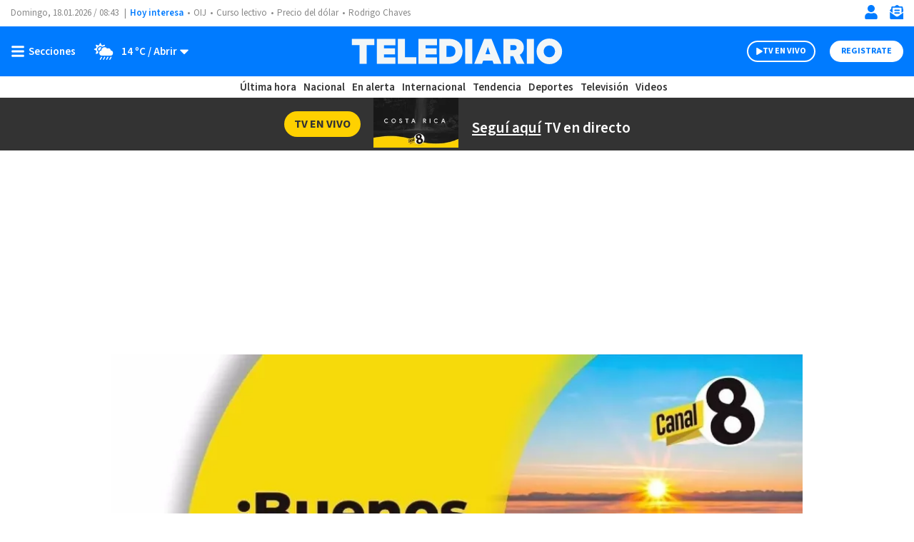

--- FILE ---
content_type: text/html; charset=utf-8
request_url: https://www.google.com/recaptcha/api2/aframe
body_size: 266
content:
<!DOCTYPE HTML><html><head><meta http-equiv="content-type" content="text/html; charset=UTF-8"></head><body><script nonce="aSn7IP6AYZ9DhLshyPQ9rQ">/** Anti-fraud and anti-abuse applications only. See google.com/recaptcha */ try{var clients={'sodar':'https://pagead2.googlesyndication.com/pagead/sodar?'};window.addEventListener("message",function(a){try{if(a.source===window.parent){var b=JSON.parse(a.data);var c=clients[b['id']];if(c){var d=document.createElement('img');d.src=c+b['params']+'&rc='+(localStorage.getItem("rc::a")?sessionStorage.getItem("rc::b"):"");window.document.body.appendChild(d);sessionStorage.setItem("rc::e",parseInt(sessionStorage.getItem("rc::e")||0)+1);localStorage.setItem("rc::h",'1768725784961');}}}catch(b){}});window.parent.postMessage("_grecaptcha_ready", "*");}catch(b){}</script></body></html>

--- FILE ---
content_type: application/javascript; charset=utf-8
request_url: https://fundingchoicesmessages.google.com/f/AGSKWxU8rXlkLt5ec7Q_91t3cHyQVNWfPPtr8kWs6B_fkeHsIeFpYxd-HtHULxxndh4BPGIbCk3bHLVhz4md7ph8rHyuJM-ayBwrSjuB0foIj_qk2mTnac7rFkz6-lpHi9ief3EOhV24FNgnC3soha4aCK_HFjmw3gW1Uu3ho3bx5pOzQMHH8is5iJBBRMA=/_/adRoll._advertisehere./getads?/lazy-ads./quads.
body_size: -1289
content:
window['4c2a47f2-98de-48fd-8fcc-a5920226d142'] = true;

--- FILE ---
content_type: text/javascript
request_url: https://www.telediario.cr/bundles/appcamusassets/js/bundle/ViewportChunk.d13d352f19c1bc7afb05.mjs
body_size: 1553
content:
(window.webpackJsonp=window.webpackJsonp||[]).push([[29],{102:function(t,n,e){"use strict";e.r(n);e(32),e(54),e(29),e(134),e(55),e(139);n.default=class{constructor(){this.init()}init(){var t=document.getElementById("camus-viewport-visibility");if(t){var n=t.dataset.scripts||[],e=new CustomEvent("camus-viewport-visibility");new IntersectionObserver((t,r)=>{t.forEach(t=>{if(t.isIntersecting){if(document.dispatchEvent(e),n.length)for(var i of n.split("|")){i.includes("instagram")&&(i="//www.instagram.com/embed.js",window.FB&&(window.FB.__buffer=!0));var s=document.createElement("script");s.async=!0,s.charset="utf-8",s.src=i,s.type="application/x-javascript",document.head.append(s)}r.unobserve(t.target)}})},{root:null,rootMargin:"50% 0% 0%",threshold:.25}).observe(t)}}}},128:function(t,n,e){"use strict";var r=e(129).charAt;t.exports=function(t,n,e){return n+(e?r(t,n).length:1)}},129:function(t,n,e){var r=e(30),i=e(17),s=function(t){return function(n,e){var s,c,o=String(i(n)),u=r(e),l=o.length;return u<0||u>=l?t?"":void 0:(s=o.charCodeAt(u))<55296||s>56319||u+1===l||(c=o.charCodeAt(u+1))<56320||c>57343?t?o.charAt(u):s:t?o.slice(u,u+2):c-56320+(s-55296<<10)+65536}};t.exports={codeAt:s(!1),charAt:s(!0)}},130:function(t,n,e){var r=e(6),i=e(8),s=e(1)("match");t.exports=function(t){var n;return r(t)&&(void 0!==(n=t[s])?!!n:"RegExp"==i(t))}},134:function(t,n,e){"use strict";var r=e(52),i=e(130),s=e(2),c=e(17),o=e(59),u=e(128),l=e(31),a=e(53),h=e(18),d=e(3),p=[].push,f=Math.min,g=!d((function(){return!RegExp(4294967295,"y")}));r("split",2,(function(t,n,e){var r;return r="c"=="abbc".split(/(b)*/)[1]||4!="test".split(/(?:)/,-1).length||2!="ab".split(/(?:ab)*/).length||4!=".".split(/(.?)(.?)/).length||".".split(/()()/).length>1||"".split(/.?/).length?function(t,e){var r=String(c(this)),s=void 0===e?4294967295:e>>>0;if(0===s)return[];if(void 0===t)return[r];if(!i(t))return n.call(r,t,s);for(var o,u,l,a=[],d=(t.ignoreCase?"i":"")+(t.multiline?"m":"")+(t.unicode?"u":"")+(t.sticky?"y":""),f=0,g=new RegExp(t.source,d+"g");(o=h.call(g,r))&&!((u=g.lastIndex)>f&&(a.push(r.slice(f,o.index)),o.length>1&&o.index<r.length&&p.apply(a,o.slice(1)),l=o[0].length,f=u,a.length>=s));)g.lastIndex===o.index&&g.lastIndex++;return f===r.length?!l&&g.test("")||a.push(""):a.push(r.slice(f)),a.length>s?a.slice(0,s):a}:"0".split(void 0,0).length?function(t,e){return void 0===t&&0===e?[]:n.call(this,t,e)}:n,[function(n,e){var i=c(this),s=null==n?void 0:n[t];return void 0!==s?s.call(n,i,e):r.call(String(i),n,e)},function(t,i){var c=e(r,t,this,i,r!==n);if(c.done)return c.value;var h=s(t),d=String(this),p=o(h,RegExp),v=h.unicode,m=(h.ignoreCase?"i":"")+(h.multiline?"m":"")+(h.unicode?"u":"")+(g?"y":"g"),w=new p(g?h:"^(?:"+h.source+")",m),x=void 0===i?4294967295:i>>>0;if(0===x)return[];if(0===d.length)return null===a(w,d)?[d]:[];for(var b=0,y=0,E=[];y<d.length;){w.lastIndex=g?y:0;var I,A=a(w,g?d:d.slice(y));if(null===A||(I=f(l(w.lastIndex+(g?0:y)),d.length))===b)y=u(d,y,v);else{if(E.push(d.slice(b,y)),E.length===x)return E;for(var S=1;S<=A.length-1;S++)if(E.push(A[S]),E.length===x)return E;y=b=I}}return E.push(d.slice(b)),E}]}),!g)},139:function(t,n,e){"use strict";var r=e(13),i=e(143),s=e(17);r({target:"String",proto:!0,forced:!e(144)("includes")},{includes:function(t){return!!~String(s(this)).indexOf(i(t),arguments.length>1?arguments[1]:void 0)}})},143:function(t,n,e){var r=e(130);t.exports=function(t){if(r(t))throw TypeError("The method doesn't accept regular expressions");return t}},144:function(t,n,e){var r=e(1)("match");t.exports=function(t){var n=/./;try{"/./"[t](n)}catch(e){try{return n[r]=!1,"/./"[t](n)}catch(t){}}return!1}}}]);